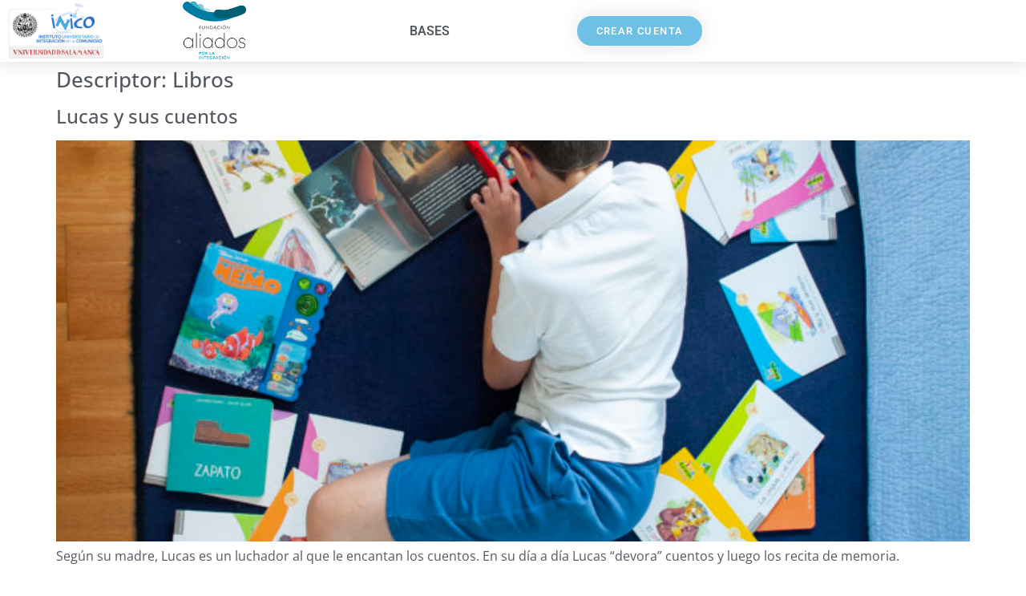

--- FILE ---
content_type: text/css
request_url: https://fotografiadiscapacidad.usal.es/wp-content/uploads/elementor/css/post-623.css?ver=1768412308
body_size: 505
content:
.elementor-kit-623{--e-global-color-primary:#6EC1E4;--e-global-color-secondary:#54595F;--e-global-color-text:#54595F;--e-global-color-accent:#61CE70;--e-global-color-759a03ae:#4054B2;--e-global-color-1f9b9d8e:#23A455;--e-global-color-7d97bba7:#000;--e-global-color-279c13b8:#FFF;--e-global-color-4520f229:#C21B1B;--e-global-typography-primary-font-family:"Roboto";--e-global-typography-primary-font-weight:600;--e-global-typography-secondary-font-family:"Roboto Slab";--e-global-typography-secondary-font-weight:400;--e-global-typography-text-font-family:"Roboto";--e-global-typography-text-font-weight:400;--e-global-typography-accent-font-family:"Roboto";--e-global-typography-accent-font-weight:500;color:var( --e-global-color-text );font-family:"Open Sans", Sans-serif;}.elementor-kit-623 button,.elementor-kit-623 input[type="button"],.elementor-kit-623 input[type="submit"],.elementor-kit-623 .elementor-button{background-color:#4054B2;color:#FFFFFF;}.elementor-kit-623 e-page-transition{background-color:#FFBC7D;}.elementor-kit-623 a{color:var( --e-global-color-text );font-family:"Open Sans", Sans-serif;}.elementor-kit-623 h1{color:var( --e-global-color-text );font-family:"Open Sans", Sans-serif;font-size:1.6em;}.elementor-kit-623 h2{color:var( --e-global-color-secondary );font-family:"Open Sans", Sans-serif;font-size:1.5em;}.elementor-kit-623 h3{font-family:"Open Sans", Sans-serif;}.elementor-section.elementor-section-boxed > .elementor-container{max-width:1140px;}.e-con{--container-max-width:1140px;}.elementor-widget:not(:last-child){margin-block-end:20px;}.elementor-element{--widgets-spacing:20px 20px;--widgets-spacing-row:20px;--widgets-spacing-column:20px;}{}h1.entry-title{display:var(--page-title-display);}@media(max-width:1024px){.elementor-section.elementor-section-boxed > .elementor-container{max-width:1024px;}.e-con{--container-max-width:1024px;}}@media(max-width:767px){.elementor-section.elementor-section-boxed > .elementor-container{max-width:767px;}.e-con{--container-max-width:767px;}}

--- FILE ---
content_type: text/css
request_url: https://fotografiadiscapacidad.usal.es/wp-content/uploads/elementor/css/post-701.css?ver=1768412308
body_size: 1266
content:
.elementor-widget-section .eael-protected-content-message{font-family:var( --e-global-typography-secondary-font-family ), Sans-serif;font-weight:var( --e-global-typography-secondary-font-weight );}.elementor-widget-section .protected-content-error-msg{font-family:var( --e-global-typography-secondary-font-family ), Sans-serif;font-weight:var( --e-global-typography-secondary-font-weight );}.elementor-701 .elementor-element.elementor-element-6214e8c1 > .elementor-container > .elementor-column > .elementor-widget-wrap{align-content:center;align-items:center;}.elementor-701 .elementor-element.elementor-element-6214e8c1:not(.elementor-motion-effects-element-type-background), .elementor-701 .elementor-element.elementor-element-6214e8c1 > .elementor-motion-effects-container > .elementor-motion-effects-layer{background-color:#ffffff;}.elementor-701 .elementor-element.elementor-element-6214e8c1{box-shadow:0px 0px 24px 0px rgba(0,0,0,0.15);transition:background 0.3s, border 0.3s, border-radius 0.3s, box-shadow 0.3s;z-index:1;}.elementor-701 .elementor-element.elementor-element-6214e8c1 > .elementor-background-overlay{transition:background 0.3s, border-radius 0.3s, opacity 0.3s;}.elementor-widget-theme-site-logo .eael-protected-content-message{font-family:var( --e-global-typography-secondary-font-family ), Sans-serif;font-weight:var( --e-global-typography-secondary-font-weight );}.elementor-widget-theme-site-logo .protected-content-error-msg{font-family:var( --e-global-typography-secondary-font-family ), Sans-serif;font-weight:var( --e-global-typography-secondary-font-weight );}.elementor-widget-theme-site-logo .widget-image-caption{color:var( --e-global-color-text );font-family:var( --e-global-typography-text-font-family ), Sans-serif;font-weight:var( --e-global-typography-text-font-weight );}.elementor-701 .elementor-element.elementor-element-594c7b0c img{width:120px;}.elementor-widget-image .eael-protected-content-message{font-family:var( --e-global-typography-secondary-font-family ), Sans-serif;font-weight:var( --e-global-typography-secondary-font-weight );}.elementor-widget-image .protected-content-error-msg{font-family:var( --e-global-typography-secondary-font-family ), Sans-serif;font-weight:var( --e-global-typography-secondary-font-weight );}.elementor-widget-image .widget-image-caption{color:var( --e-global-color-text );font-family:var( --e-global-typography-text-font-family ), Sans-serif;font-weight:var( --e-global-typography-text-font-weight );}.elementor-701 .elementor-element.elementor-element-06a5e40 img{width:169px;}.elementor-widget-nav-menu .eael-protected-content-message{font-family:var( --e-global-typography-secondary-font-family ), Sans-serif;font-weight:var( --e-global-typography-secondary-font-weight );}.elementor-widget-nav-menu .protected-content-error-msg{font-family:var( --e-global-typography-secondary-font-family ), Sans-serif;font-weight:var( --e-global-typography-secondary-font-weight );}.elementor-widget-nav-menu .elementor-nav-menu .elementor-item{font-family:var( --e-global-typography-primary-font-family ), Sans-serif;font-weight:var( --e-global-typography-primary-font-weight );}.elementor-widget-nav-menu .elementor-nav-menu--main .elementor-item{color:var( --e-global-color-text );fill:var( --e-global-color-text );}.elementor-widget-nav-menu .elementor-nav-menu--main .elementor-item:hover,
					.elementor-widget-nav-menu .elementor-nav-menu--main .elementor-item.elementor-item-active,
					.elementor-widget-nav-menu .elementor-nav-menu--main .elementor-item.highlighted,
					.elementor-widget-nav-menu .elementor-nav-menu--main .elementor-item:focus{color:var( --e-global-color-accent );fill:var( --e-global-color-accent );}.elementor-widget-nav-menu .elementor-nav-menu--main:not(.e--pointer-framed) .elementor-item:before,
					.elementor-widget-nav-menu .elementor-nav-menu--main:not(.e--pointer-framed) .elementor-item:after{background-color:var( --e-global-color-accent );}.elementor-widget-nav-menu .e--pointer-framed .elementor-item:before,
					.elementor-widget-nav-menu .e--pointer-framed .elementor-item:after{border-color:var( --e-global-color-accent );}.elementor-widget-nav-menu{--e-nav-menu-divider-color:var( --e-global-color-text );}.elementor-widget-nav-menu .elementor-nav-menu--dropdown .elementor-item, .elementor-widget-nav-menu .elementor-nav-menu--dropdown  .elementor-sub-item{font-family:var( --e-global-typography-accent-font-family ), Sans-serif;font-weight:var( --e-global-typography-accent-font-weight );}.elementor-701 .elementor-element.elementor-element-9b0549c .elementor-menu-toggle{margin:0 auto;}.elementor-701 .elementor-element.elementor-element-9b0549c .elementor-nav-menu .elementor-item{text-transform:uppercase;}.elementor-widget-button .elementor-button{background-color:var( --e-global-color-accent );font-family:var( --e-global-typography-accent-font-family ), Sans-serif;font-weight:var( --e-global-typography-accent-font-weight );}.elementor-widget-button .eael-protected-content-message{font-family:var( --e-global-typography-secondary-font-family ), Sans-serif;font-weight:var( --e-global-typography-secondary-font-weight );}.elementor-widget-button .protected-content-error-msg{font-family:var( --e-global-typography-secondary-font-family ), Sans-serif;font-weight:var( --e-global-typography-secondary-font-weight );}.elementor-701 .elementor-element.elementor-element-50632a6e .elementor-button{background-color:var( --e-global-color-primary );font-size:13px;text-transform:uppercase;letter-spacing:1.4px;box-shadow:0px 0px 27px 0px rgba(0,0,0,0.12);border-radius:100px 100px 100px 100px;}.elementor-widget-login .elementor-button{background-color:var( --e-global-color-accent );font-family:var( --e-global-typography-accent-font-family ), Sans-serif;font-weight:var( --e-global-typography-accent-font-weight );}.elementor-widget-login .eael-protected-content-message{font-family:var( --e-global-typography-secondary-font-family ), Sans-serif;font-weight:var( --e-global-typography-secondary-font-weight );}.elementor-widget-login .protected-content-error-msg{font-family:var( --e-global-typography-secondary-font-family ), Sans-serif;font-weight:var( --e-global-typography-secondary-font-weight );}.elementor-widget-login .elementor-field-group > a{color:var( --e-global-color-text );}.elementor-widget-login .elementor-field-group > a:hover{color:var( --e-global-color-accent );}.elementor-widget-login .elementor-form-fields-wrapper label{color:var( --e-global-color-text );font-family:var( --e-global-typography-text-font-family ), Sans-serif;font-weight:var( --e-global-typography-text-font-weight );}.elementor-widget-login .elementor-field-group .elementor-field{color:var( --e-global-color-text );}.elementor-widget-login .elementor-field-group .elementor-field, .elementor-widget-login .elementor-field-subgroup label{font-family:var( --e-global-typography-text-font-family ), Sans-serif;font-weight:var( --e-global-typography-text-font-weight );}.elementor-widget-login .elementor-widget-container .elementor-login__logged-in-message{color:var( --e-global-color-text );font-family:var( --e-global-typography-text-font-family ), Sans-serif;font-weight:var( --e-global-typography-text-font-weight );}.elementor-701 .elementor-element.elementor-element-9e3d32b .elementor-field-group{margin-bottom:10px;}.elementor-701 .elementor-element.elementor-element-9e3d32b .elementor-form-fields-wrapper{margin-bottom:-10px;}body .elementor-701 .elementor-element.elementor-element-9e3d32b .elementor-field-group > label{padding-bottom:0px;}.elementor-701 .elementor-element.elementor-element-9e3d32b .elementor-field-group .elementor-field:not(.elementor-select-wrapper){background-color:#ffffff;}.elementor-701 .elementor-element.elementor-element-9e3d32b .elementor-field-group .elementor-select-wrapper select{background-color:#ffffff;}.elementor-theme-builder-content-area{height:400px;}.elementor-location-header:before, .elementor-location-footer:before{content:"";display:table;clear:both;}@media(max-width:1024px){.elementor-701 .elementor-element.elementor-element-6214e8c1{padding:20px 20px 20px 20px;}.elementor-701 .elementor-element.elementor-element-594c7b0c{text-align:start;}}@media(max-width:767px){.elementor-701 .elementor-element.elementor-element-6214e8c1{padding:20px 20px 20px 20px;}.elementor-701 .elementor-element.elementor-element-49987ea2{width:50%;}.elementor-701 .elementor-element.elementor-element-49987ea2 > .elementor-element-populated{margin:0px 0px 0px 0px;--e-column-margin-right:0px;--e-column-margin-left:0px;}.elementor-701 .elementor-element.elementor-element-594c7b0c{text-align:center;}.elementor-701 .elementor-element.elementor-element-594c7b0c img{width:70px;}.elementor-701 .elementor-element.elementor-element-1721643f{width:50%;}.elementor-701 .elementor-element.elementor-element-1721643f > .elementor-element-populated{margin:0px 0px 0px 0px;--e-column-margin-right:0px;--e-column-margin-left:0px;}.elementor-701 .elementor-element.elementor-element-7a36bcf2{width:50%;}.elementor-701 .elementor-element.elementor-element-50632a6e > .elementor-widget-container{margin:20px 0px 0px 0px;}.elementor-701 .elementor-element.elementor-element-08ebb21{width:50%;}}@media(min-width:768px){.elementor-701 .elementor-element.elementor-element-49987ea2{width:12.368%;}.elementor-701 .elementor-element.elementor-element-f3b9829{width:21.667%;}.elementor-701 .elementor-element.elementor-element-1721643f{width:25.965%;}}@media(max-width:1024px) and (min-width:768px){.elementor-701 .elementor-element.elementor-element-49987ea2{width:25%;}.elementor-701 .elementor-element.elementor-element-1721643f{width:25%;}.elementor-701 .elementor-element.elementor-element-7a36bcf2{width:25%;}.elementor-701 .elementor-element.elementor-element-08ebb21{width:25%;}}